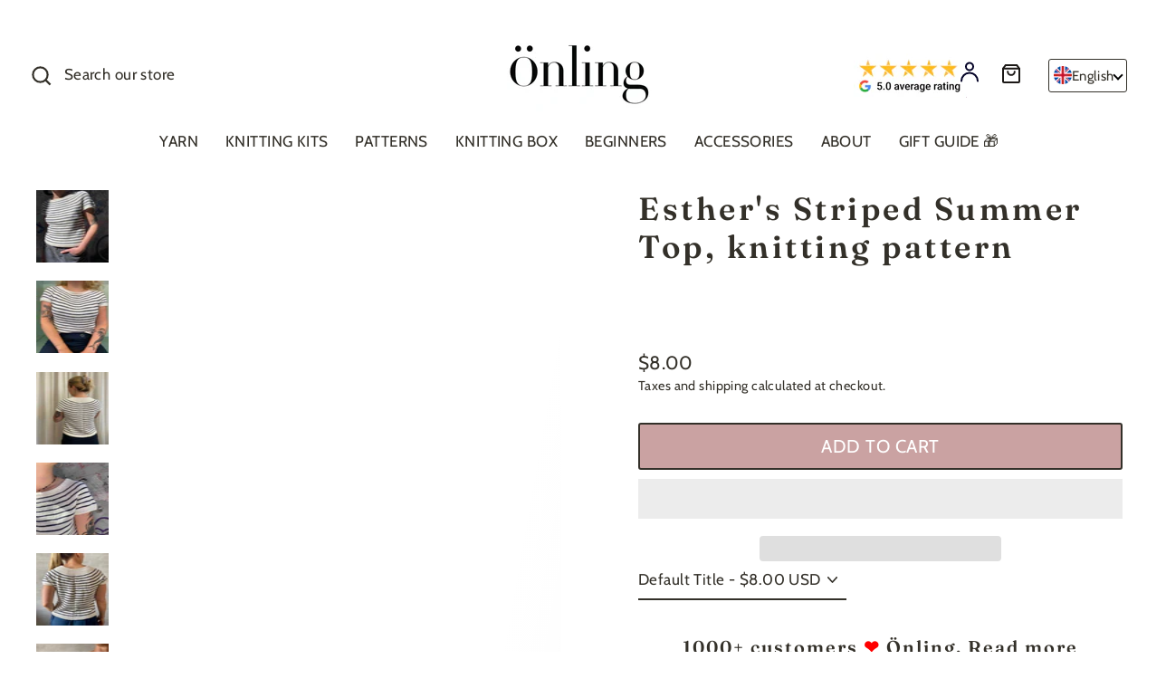

--- FILE ---
content_type: text/css
request_url: https://int.oenling.com/cdn/shop/t/69/assets/addon-product.css?v=41221305836348381361765224260
body_size: -644
content:
.addon-product__container{
    display: flex; 
    align-items: center;
    gap: 1rem;
    margin-top: 1rem;
    margin-bottom: 2rem;
}

.addon-product__image {
    width: 33%;
}

.addon-product__content .btn {
    margin-top: 1rem;
}


--- FILE ---
content_type: text/javascript
request_url: https://int.oenling.com/cdn/shop/t/69/assets/custom.js?v=162403660913781678811765238685
body_size: 503
content:
const updateCartItemsWindowArr=t=>{theme.cart.getCart().then(e=>{document.dispatchEvent(new CustomEvent("cart:updated",{detail:{cart:e}})),window.cartItems=e.items,t&&t()})};function getCart(){return fetch(window.theme.routes.cart).then(function(t){return t.json()}).then(function(t){return t}).catch(function(t){t.description||console.warn(t)})}function setHelloRetailCartData(t){var e=t.items.map(function(t2){return t2.product_id});ADDWISH_PARTNER_NS.api.cart.setCart({total:(t.total_price/100).toString(),url:window.theme.routes.cartPage,productNumbers:e.map(String),email:window.theme.customer.email??""},function(){console.log("Cart has been tracked")})}function setCartTracking(t){window.ADDWISH_PARTNER_NS&&(t?.detail?.cart?setHelloRetailCartData(t.detail.cart):getCart().then(function(t2){setHelloRetailCartData(t2)}))}document.addEventListener("cart:updated",setCartTracking),document.addEventListener("ajaxProduct:added",setCartTracking),$(document).ready(function(){const $gridProductsContainer=$(".grid"),insertHtmlIntoGrid=()=>{const $gridProducts=$(".grid .grid-product"),$otherElements=$("#yarn-swatches .variant-colors");if($otherElements.length===0){console.warn("[InsertSwatches] No swatches found. Will retry...");return}$otherElements.each(function(_,element){const variantTitle=$(element).data("title")||$(element).find(".variant-title").text().trim();variantTitle&&$gridProducts.each(function(_2,gridElement){const $titleEl=$(gridElement).find(".grid-product__title"),productTitle=($titleEl.data("originalTitle")||$titleEl.text()).trim();if(!productTitle||/Kit/i.test(productTitle))return;const normalizedProductTitle=productTitle.toLowerCase(),normalizedVariantTitle=variantTitle.toLowerCase();if(normalizedProductTitle===normalizedVariantTitle){const innerHtml=$(element).html();let $childElement=$(gridElement).find(".child-container");$childElement.length?$childElement.html().indexOf(innerHtml)===-1&&$childElement.append(innerHtml):$(gridElement).append(`<div class="child-container">${innerHtml}</div>`)}})})},observer2=new MutationObserver(function(mutations){if($(".grid .grid-product").length>0){const waitForSwatches=setInterval(()=>{$("#yarn-swatches .variant-colors").length>0&&(clearInterval(waitForSwatches),insertHtmlIntoGrid())},300)}});$gridProductsContainer.length&&observer2.observe($gridProductsContainer[0],{childList:!0,subtree:!0}),$(document).on("click",".tag__checkbox, .tag--remove",function(){setTimeout(()=>{insertHtmlIntoGrid()},4e3)})});const removeAfterLastHyphen=el=>{const originalText=el.textContent;el.dataset.originalTitle=originalText;const lastHyphenIndex=originalText.lastIndexOf("-");if(lastHyphenIndex!==-1){const trimmedText=originalText.substring(0,lastHyphenIndex).trim();el.textContent=trimmedText}},processTitles=()=>{document.querySelectorAll(".collection-yarn-all-categories .grid-product__title").forEach(el=>{el.dataset.hyphenProcessed||(removeAfterLastHyphen(el),el.dataset.hyphenProcessed="true")})};processTitles();const observer=new MutationObserver(()=>{processTitles()});observer.observe(document.body,{childList:!0,subtree:!0});
//# sourceMappingURL=/cdn/shop/t/69/assets/custom.js.map?v=162403660913781678811765238685
